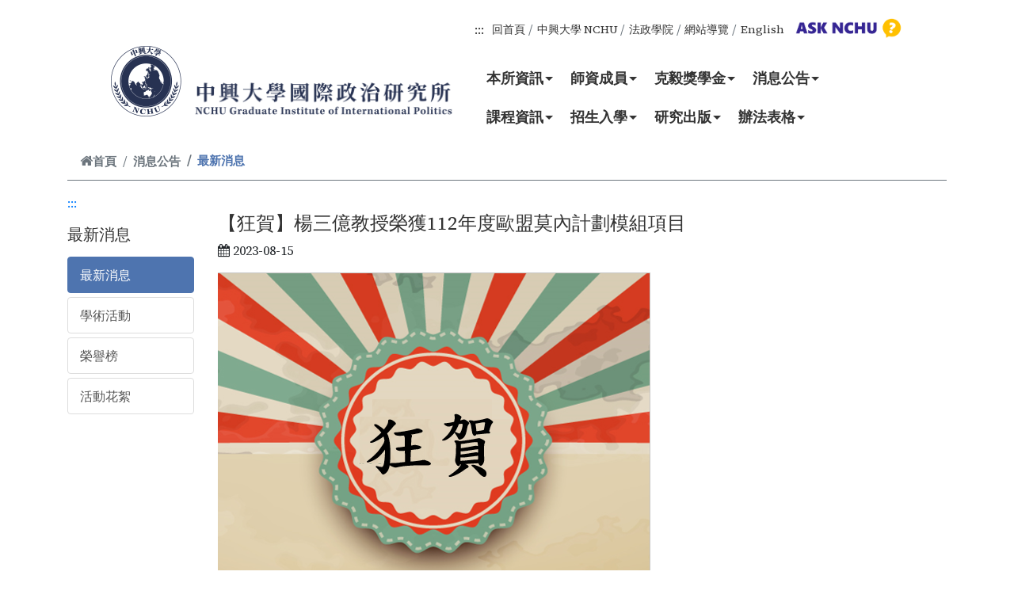

--- FILE ---
content_type: text/html; charset=utf-8
request_url: https://gioip.nchu.edu.tw/Front/template/News.aspx?id=1zIHtihbLDw=&Sn=590
body_size: 44039
content:


<!DOCTYPE html>

<html xmlns="http://www.w3.org/1999/xhtml" xml:lang="en" lang="zh">
<head><meta http-equiv="Content-Type" content="text/html; charset=utf-8" /><meta http-equiv="X-UA-Compatible" content="IE=edge" /><meta name="viewport" content="width=device-width, initial-scale=1" /><meta name="description" content="國際政治研究所" /><meta name="author" /><link href="/Content/bootstrap-4.6.0/bootstrap-4.3.1/bootstrap.min.css" rel="stylesheet" /><link href="/Content/Front.css" rel="stylesheet" /><link href="/Content/style_photo_list.css" rel="stylesheet" /><link href="/Content/visitor/visitor.css" rel="stylesheet" /><link href="https://maxcdn.bootstrapcdn.com/font-awesome/4.7.0/css/font-awesome.min.css" rel="stylesheet" /><link rel="icon" type="image/x-icon" href="/favicon.ico" />


    <!-- ==================== head 區 以下開始 ======================== -->
    <meta http-equiv="Content-Type" content="text/html; charset=UTF-8" /><meta charset="UTF-8" /><meta http-equiv="X-UA-Compatible" content="IE=edge" /><meta name="viewport" content="width=device-width, initial-scale=1.0, maximum-scale=1.0, minimum-scale=1.0, user-scalable=no" /><meta name="description" /><meta name="author" />

    <!-- //====== 標準需求(內頁/後台/登入...相關) START ======// -->

    <!-- Bootstrap -->

    
    <script src="/Content/jquery-3.7.1/jquery-3.7.1.min.js"></script>

    
    
    <script type="text/javascript" src="/Content/bootstrap-4.6.0/js/bootstrap.min.js"></script>
    <link rel="stylesheet" type="text/css" href="/Content/bootstrap-4.6.0/css/bootstrap.min.css" />
    
    <script src="/Content/bootstrap-4.6.0/popper/popper-1.14.6.min.js"></script>

    <!-- Front desk for Front.css -->
    <link rel="stylesheet" type="text/css" href="/Content/Front.css" />

    <!-- SmartMenus core CSS (required) -->
    <!-- // 標準樣 // -->
    <link href="/Content/menu/custom-menu.css" rel="stylesheet" type="text/css" />
    <!-- // 制定樣1 // -->
    <!--<link href="/Content/menu/custom-menu-style1.css" rel="stylesheet" type="text/css" />-->

    <!-- Accesskey -->
    <link rel="stylesheet" type="text/css" href="/Content/accesskey/custom_sr-only.css" /><link rel="stylesheet" type="text/css" href="/Content/accesskey/custom_accesskey.css" />

    <!-- Login -->
    <link rel="stylesheet" type="text/css" href="/Content/login/login.css" />

    <!-- Visitor -->
    <link rel="stylesheet" type="text/css" href="/Content/visitor/visitor.css" />

    <!-- Gallery LightBox -->
    <link type="text/css" rel="stylesheet" href="/Content/ekko-lightbox/ekko-lightbox.css" />
    <script src="/Content/ekko-lightbox/ekko-lightbox.js"></script>



    <!-- Sitemap -->
    <link rel="stylesheet" href="/Content/Sitemap/Sitemap.css" /><link rel="icon" type="image/x-icon" href="/favicon.ico" /><title>
	國立中興大學_國際政治研究所 最新消息
</title>

    <!-- //====== 標準需求(內頁/後台/登入...相關) END ======// -->

    <!-- //====== JESS需求(前台..相關) START ======// -->
    <link rel="stylesheet" type="text/css" href="/css/style_class_kit.css" /><link rel="stylesheet" type="text/css" href="/css/style_background_color.css" />

    <!-- Font-awesome-Awesome -->
    <!--<link rel="stylesheet" href="https://cdnjs.cloudflare.com/ajax/libs/font-awesome/4.7.0/css/font-awesome.min.css" />-->
    <link rel="stylesheet" type="text/css" href="/css/font-awesome-4.7.0/font-awesome-4.7.0.min.css" />

    <!--最新消息 CSS START -->
    <link rel="stylesheet" type="text/css" href="/Content/news/custom-news.css" />

    <!--新相關連結 CSS START -->
    <link rel="stylesheet" type="text/css" href="/Content/imglinks/custom-imglinks.css" />

    <!--最新消息 CSS START -->
    <link rel="stylesheet" type="text/css" href="/Content/video/custom-video.css" />

    <!--新相簿輪播 CSS START -->
    <link rel="stylesheet" type="text/css" href="/Content/owlcarousel_2/custom_owlcarousel_style.css" /><link rel="stylesheet" type="text/css" href="/Content/owlcarousel_2/owl.carousel_v2.3.4.min.css" />
    <script src="/Content/owlcarousel_2/owl.carousel_v2.3.4.js"></script>
    <!--新相簿輪播 CSS END -->

    <!-- //====== JESS需求(前台..相關) END ======// -->
    <!-- ==================== head 區 以上為止 ======================== -->


    <script type="text/javascript">
        $(function () {
            var LogoutTimer = 480;
            setTimeout("AutoLogout()", LogoutTimer * 1000 * 60);

        });

        $(document).on('click', '[data-toggle="lightbox"]', function (event) {
            event.preventDefault();
            $(this).ekkoLightbox();
        });
    </script>
<meta name="keywords" content="網站,測試用,WebSite,For Test" /></head>

<body>

    <!--// 瀏覽器不支援 JavaScript START //-->
    <noscript>
        <div style="color: red;">您的瀏覽器不支援 JavaScript喔，請開啟 Javascript 功能。</div>
    </noscript>
    <!--// 瀏覽器不支援 JavaScript END //-->

    <!--// 跳到主要內容 START //-->
    <a href="#content" id="gotocenter" title="跳到主要內容" tabindex="1" class="sr-only sr-only-focusable">跳到主要內容</a>
    <!--// 跳到主要內容 END //-->

    <form name="form1" method="post" action="./News.aspx?id=1zIHtihbLDw%3d&amp;Sn=590" id="form1">
<div>
<input type="hidden" name="__VIEWSTATE" id="__VIEWSTATE" value="/wEPDwUKMTk5ODI2MTI3NQ9kFgJmD2QWAmYPZBYEZg9kFgICAw8WAh4HY29udGVudAUV5ZyL6Zqb5pS/[base64]/[base64]/U249NTgiIHRhYmluZGV4PSIxIj7nsKHku4s8L2E+PC9saT48bGk+PGEgaHJlZj0iL0Zyb250UG9pbnRPZkVudHJ5LmFzcHg/U249NTkiIHRhYmluZGV4PSIxIj7lhYvmr4XorJvluqc8L2E+PC9saT48bGk+PGEgaHJlZj0iL0Zyb250UG9pbnRPZkVudHJ5LmFzcHg/[base64]/U249MjMiIHRhYmluZGV4PSIxIj7mnIDmlrDmtojmga88L2E+PC9saT48bGk+PGEgaHJlZj0iL0Zyb250UG9pbnRPZkVudHJ5LmFzcHg/U249MjQiIHRhYmluZGV4PSIxIj7lrbjooZPmtLvli5U8L2E+PC9saT48bGk+PGEgaHJlZj0iL0Zyb250UG9pbnRPZkVudHJ5LmFzcHg/U249MjUiIHRhYmluZGV4PSIxIj7mpq7orb3mppw8L2E+PC9saT48bGk+PGEgaHJlZj0iL0Zyb250UG9pbnRPZkVudHJ5LmFzcHg/[base64]/[base64]/[base64]/[base64]/[base64]/[base64]/[base64]/[base64]/[base64]/[base64]/miYDpoLvpgZM8L2E+PC9kaXY+DQoJPC9kaXY+DQoJPC9kaXY+DQoJPC9saT4NCjwvdWw+DQoNCjxkaXYgY2xhc3M9InNjaG9vbF9uYW1lIj48aW1nIGFsdD0i5Lit6IiI5aSn5a245ZyL6Zqb5pS/[base64]/bG9naW49aW4iIHRhYmluZGV4PSIxIiB0aXRsZT0i55m75YWlIj7nmbvlhaU8L2E+ZAIEDw8WBB8BBSjlnIvnq4vkuK3oiIjlpKflrbhf5ZyL6Zqb5pS/[base64]/Sznw==" />
</div>

<div>

	<input type="hidden" name="__VIEWSTATEGENERATOR" id="__VIEWSTATEGENERATOR" value="AD779336" />
</div>
        <!-- 系統<form>到</form> 留著，底下<div class="container">到</div>隱藏 -->

        <!-- ==================== 由此貼上製作的 header區+Footer區 以下 ==================== -->

        <section id="site-header" class="header_section">
            <!--  fixed-top -->

            <header class="header_Box pt-3 mb-3">

                <div class="navsBox">
                    <div class="container-custom">

                        <ul class="nav custom_nav justify-content-end">
                            <a accesskey="U" href="#U" class="accesskey_header U" title="上方主選單連結區(U)" tabindex="1">:::</a>
                            
                            <li class="nav-item">
                                <a class="nav-link active" href="/Main.aspx" tabindex="1">回首頁</a>
                            </li>
                            <li class="nav-item">
                                <a class="nav-link active" href="https://www.nchu.edu.tw/index1.php" target="_blank" tabindex="1">中興大學 NCHU</a>
                            </li>
                            <li class="nav-item">
                                <a class="nav-link active" href="http://clp.nchu.edu.tw/" target="_blank" tabindex="1">法政學院</a>
                            </li>
                            
                            <li class="nav-item">
                                <a class="nav-link active" href="/Sitemap.aspx">網站導覽<span class="line-span-2"></span></a>
                            </li>
                            
                            <li class="nav-item">
                                <a class="nav-link active" href="/main.aspx?lang=en" title="English" tabindex="1">English<span class="line-span-2"></span></a>
                            </li>

                            <div style="width: 150px;">
                                <a target="_blank" href="https://oias.nchu.edu.tw/asknchu-ch/" title="雙語行政資訊平台(另開視窗)" tabindex="1">
                                    <img class="w-100" src="/images/logo/oias_asknchu_2-1.png" alt="雙語行政資訊平台 (ASK NCHU)" /></a>
                            </div>
                            

                            <!-- <div class="col-lg-4 col-12 search-box form-inline justify-content-end my-lg-0 my-sm-1 pr-lg-0 pr-sm-2">
                                <input class="form-control mr-sm-2" type="search" placeholder="Search" aria-label="Search" tabindex="1" id="input_Search" />
                                <button class="btn btn-custom-0 btn-rounded my-2 my-sm-0" type="submit" tabindex="1" id="SiteSearch">Search</button>
                            </div> -->

                            <script>

                                $('#SiteSearch').click(function () {
                                    if ($('#input_Search').val() != "") {
                                        window.open("https://www.google.com.tw/search?hl=zh-TW&as_sitesearch=https%3A%2F%2Fgioip.nchu.edu.tw%2F&q=" + $('#input_Search').val());
                                    }
                                    return false;
                                });

                            </script>

                        </ul>
                    </div>
                </div>

            </header>

        </section>

        <section class="menu_section">
            <!--  fixed-top -->

            <div class="customMENU_Box">

                <div class="menuBox">
                    <div class="container-custom">

                        <div class="navbar navbar-expand-lg navbar-dark pt-0 pl-0 pr-0 pb-1 ">

                            <h1 class="logo">
                                <!--<a class="navbar-brand" href="#">LOGO name</a>-->
                                <a class="navbar-brand" href="/Main.aspx">
                                    <img class="mt-45 pc-show" src="/images/logo/logo_95x93.png" alt="國立中興大學_國際政治研究所" />
                                    <img class="pc-show" src="/images/logo/logo_350x93.png" alt="國立中興大學_國際政治研究所" />
                                    <img class="mb-show" src="/images/logo/logo_448x93.png" alt="國立中興大學_國際政治研究所" /></a>
                            </h1>

                            <!-- toggler button 漢堡 -->
                            <button class="navbar-toggler navbar-toggler-right collapsed" type="button" data-toggle="collapse" data-target="#navbarSupportedContent" aria-controls="navbarSupportedContent" aria-expanded="false" aria-label="Toggle navigation">
                                <span class="close">X</span>
                                <span class="navbar-toggler-icon"></span>
                            </button>
                            <!-- toggler button 漢堡 -->

                            <div class="collapse navbar-collapse" id="navbarSupportedContent">

                                <div class="d-flex flex-column flex-lg-row align-items-center mr-auto">

                                    <nav id="main-nav" class="w-100">
                                        <ul id="main-menu" class="sm sm-clean w-100">
                                            <li id="1"><div class="h_2menu"><a href="/Front/Aboutus/HistoryIntroduction/Page.aspx?id=Tcnx67x3qlU=" tabindex="1">本所資訊</a></div><ul><li><a href="/FrontPointOfEntry.aspx?Sn=31" tabindex="1">沿革發展</a></li><li><a href="/FrontPointOfEntry.aspx?Sn=32" tabindex="1">教育目標</a></li><li><a href="/FrontPointOfEntry.aspx?Sn=33" tabindex="1">核心能力</a></li><li><a href="/FrontPointOfEntry.aspx?Sn=34" tabindex="1">畢業願景</a></li><li><a href="/FrontPointOfEntry.aspx?Sn=35" tabindex="1">交通指引</a></li><li><a href="/FrontPointOfEntry.aspx?Sn=53" tabindex="1">聯絡我們</a></li></ul></li><li id="2"><div class="h_2menu"><a href="/Front/Faculty/Full-Time/Members.aspx?id=IXkBZ6GdMlI=" tabindex="1">師資成員</a></div><ul><li><a href="/FrontPointOfEntry.aspx?Sn=26" tabindex="1">專任師資</a></li><li><a href="/FrontPointOfEntry.aspx?Sn=27" tabindex="1">合聘師資</a></li><li><a href="/FrontPointOfEntry.aspx?Sn=28" tabindex="1">退休教師</a></li><li><a href="/FrontPointOfEntry.aspx?Sn=29" tabindex="1">客座教授</a></li><li><a href="/FrontPointOfEntry.aspx?Sn=30" tabindex="1">行政人員</a></li></ul></li><li id="3"><div class="h_2menu"><a href="/FrontPointOfEntry.aspx?Sn=57" tabindex="1">克毅獎學金</a></div><ul><li><a href="/FrontPointOfEntry.aspx?Sn=58" tabindex="1">簡介</a></li><li><a href="/FrontPointOfEntry.aspx?Sn=59" tabindex="1">克毅講座</a></li><li><a href="/FrontPointOfEntry.aspx?Sn=60" tabindex="1">歷屆得主</a></li></ul></li><li id="4"><div class="h_2menu"><a href="/FrontPointOfEntry.aspx?Sn=3" tabindex="1">消息公告</a></div><ul><li><a href="/FrontPointOfEntry.aspx?Sn=23" tabindex="1">最新消息</a></li><li><a href="/FrontPointOfEntry.aspx?Sn=24" tabindex="1">學術活動</a></li><li><a href="/FrontPointOfEntry.aspx?Sn=25" tabindex="1">榮譽榜</a></li><li><a href="/FrontPointOfEntry.aspx?Sn=40" tabindex="1">活動花絮</a></li></ul></li><li id="5"><div class="h_2menu"><a href="/Front/Programs/CurriculumMapping/Curriculummaster/Archive.aspx?id=xHp6MaDAHCc=" tabindex="1">課程資訊</a></div><ul><li><a href="/Front/Programs/CurriculumMapping/Curriculummaster/Archive.aspx?id=xHp6MaDAHCc=" rel ="noopener noreferrer" tabindex="1">課程規劃</a><ul><li><a href="/FrontPointOfEntry.aspx?Sn=19" tabindex="1">碩士</a><li><a href="/FrontPointOfEntry.aspx?Sn=20" tabindex="1">博士</a><li><a href="/FrontPointOfEntry.aspx?Sn=21" tabindex="1">專班</a><li><a href="https://www.oaa.nchu.edu.tw/zh-tw/rule/download-list.0.0.%e5%9c%8b%e7%ab%8b%e4%b8%ad%e8%88%88%e5%a4%a7%e5%ad%b8%e8%b7%a8%e9%a0%98%e5%9f%9f%e5%ad%b8%e5%88%86%e5%ad%b8%e7%a8%8b%e5%af%a6%e6%96%bd%e8%a6%81%e9%bb%9e/" target="_blank" rel ="noopener noreferrer" tabindex="1">實施要點連結</a></ul></li><li><a href="/Front/Programs/GraduationQualification/GraduationMaster/Archive.aspx?id=vcyTtXxq8Sg=" rel ="noopener noreferrer" tabindex="1">畢業資格</a><ul><li><a href="/FrontPointOfEntry.aspx?Sn=16" tabindex="1">碩士</a><li><a href="/FrontPointOfEntry.aspx?Sn=17" tabindex="1">博士</a><li><a href="/FrontPointOfEntry.aspx?Sn=18" tabindex="1">專班</a></ul></li></ul></li><li id="6"><div class="h_2menu"><a href="/Front/Admissions/Examination/News.aspx?id=tKxmYBdZRyw=" tabindex="1">招生入學</a></div><ul><li><a href="/FrontPointOfEntry.aspx?Sn=37" tabindex="1">碩博考試</a></li><li><a href="/FrontPointOfEntry.aspx?Sn=45" tabindex="1">碩博推甄</a></li><li><a href="/FrontPointOfEntry.aspx?Sn=46" tabindex="1">專班入學</a></li><li><a href="/FrontPointOfEntry.aspx?Sn=47" tabindex="1">隨班附讀</a></li><li><a href="/FrontPointOfEntry.aspx?Sn=48" tabindex="1">外籍生招生</a></li><li><a href="/FrontPointOfEntry.aspx?Sn=49" tabindex="1">心得分享</a></li><li><a href="/Front/Admissions/Pastarchaeologicalquestions/PastarchaeologicalquestionsPhD/Archive.aspx?id=%2BuRB2htDw2A=" rel ="noopener noreferrer" tabindex="1">歷屆考古題</a><ul><li><a href="/FrontPointOfEntry.aspx?Sn=55" tabindex="1">博士班</a><li><a href="/FrontPointOfEntry.aspx?Sn=56" tabindex="1">碩士班</a></ul></li></ul></li><li id="7"><div class="h_2menu"><a href="/Front/Publication/Book/News.aspx?id=UgNTvPv8xjA=" tabindex="1">研究出版</a></div><ul><li><a href="/FrontPointOfEntry.aspx?Sn=44" tabindex="1">專書</a></li><li><a href="/FrontPointOfEntry.aspx?Sn=42" tabindex="1">全球政治評論</a></li><li><a href="/FrontPointOfEntry.aspx?Sn=43" tabindex="1">歐亞研究</a></li></ul></li><li id="8"><div class="h_2menu"><a href="/Front/RegulationsForm/Regulations/TeacherRegulations/Archive.aspx?id=Mg19MK%2FlJN4=" tabindex="1">辦法表格</a></div><ul><li><a href="/Front/RegulationsForm/Regulations/TeacherRegulations/Archive.aspx?id=Mg19MK%2FlJN4=" rel ="noopener noreferrer" tabindex="1">法規章則</a><ul><li><a href="/FrontPointOfEntry.aspx?Sn=12" tabindex="1">教師</a><li><a href="/FrontPointOfEntry.aspx?Sn=13" tabindex="1">學生</a></ul></li><li><a href="/Front/RegulationsForm/TableDownload/TablePublic/Archive.aspx?id=uiHdRYIUPjE=" rel ="noopener noreferrer" tabindex="1">表單下載</a><ul><li><a href="/FrontPointOfEntry.aspx?Sn=8" tabindex="1">公用</a><li><a href="/FrontPointOfEntry.aspx?Sn=9" tabindex="1">教師</a><li><a href="/FrontPointOfEntry.aspx?Sn=10" tabindex="1">碩士</a><li><a href="/FrontPointOfEntry.aspx?Sn=11" tabindex="1">博士</a></ul></li></ul></li>
                                            
                                        </ul>
                                    </nav>

                                </div>
                            </div>

                        </div>

                    </div>
                </div>

            </div>

        </section>

        <!-- <section><div class="d-block w-100" style="height: 2% !important; background-color: #aa210f;"></div></section> -->
        <!--// Nav-fixed-JS-->
        <!--
	<script type="text/javascript">
		$(window).on("scroll", function () {
			var scroll = $(window).scrollTop();
		
			if (scroll >= 80) {
			$("#site-header").addClass("nav-fixed");
			} else {
			$("#site-header").removeClass("nav-fixed");
			}
		});
	</script>
	-->
        <!--// Nav-fixed-JS-->

        <!-- ===================================================== -->
        <!-- // 五層下拉式選單 id="main-menu" class="sm sm-clean" // -->
        <!-- ===================================================== -->
        <!-- SmartMenus jQuery plugin -->
        <script type="text/javascript" src="/Content/menu/jquery.smartmenus.js"></script>

        <!-- SmartMenus jQuery Keyboard Addon -->
        <script type="text/javascript" src="/Content/menu/jquery.smartmenus.keyboard.js"></script>

        <!-- SmartMenus jQuery init -->
        <script type="text/javascript">
            $(function () {
                $('#main-menu').smartmenus({
                    mainMenuSubOffsetX: -1,
                    mainMenuSubOffsetY: 4,
                    subMenusSubOffsetX: 6,
                    subMenusSubOffsetY: -6
                });
                $('#main-menu').smartmenus('keyboardSetHotkey', 123, 'shiftKey');
            });
        </script>
        <!-- ===================================================== -->
        <!-- // 五層下拉式選單 id="main-menu" class="sm sm-clean" // -->
        <!-- ===================================================== -->



        <main id="fullpage" class="fullpage-wrapper">


            

	<div class="container">
	
		<div class="row">
			<div class="col-sm-12 p-0">
				<div id="ContentPlaceContent_ContentSubHeader" class="col-md-12">
	
					<div class="col-12 w-100 p-0">
						<nav class="custom_breadcrumb" aria-label="breadcrumb">
							<ol class="breadcrumb">
								<li class="breadcrumb-item">
									<a id="ContentPlaceContent_link_home" title="首頁" href="/"><i class="fa fa-home"></i>首頁</a>
								</li>
								<li class="breadcrumb-item"><a href="/FrontPointOfEntry.aspx?Sn=3" title="消息公告" >消息公告</a></li><li class="breadcrumb-item active">最新消息</li>
							</ol>
						</nav>
					</div>	
				
</div>	
			</div>
		</div>
		
		<div class="row mb-3">
			<div class="col-lg-2 col-md-12 col-sm-12 col-12 p-0">
			
				<div id="ContentPlaceContent_ContentSubMenu" class="col-sm-12 col-12 page-leftmenu">
	
					<a accesskey="L" href="#" class="accesskey L" title="左方選單區(L)">:::</a><p class="lead"><h4>最新消息</h4></p><ul class="list-group"><li><a  class="list-group-item active" href="/FrontPointOfEntry.aspx?Sn=23" class="list-group-item" title="最新消息">最新消息</a></li><li><a  href="/FrontPointOfEntry.aspx?Sn=24" class="list-group-item" title="學術活動">學術活動</a></li><li><a  href="/FrontPointOfEntry.aspx?Sn=25" class="list-group-item" title="榮譽榜">榮譽榜</a></li><li><a  href="/FrontPointOfEntry.aspx?Sn=40" class="list-group-item" title="活動花絮">活動花絮</a></li></ul>
				
</div>
			
			</div>
			<div class="col-lg-10 col-md-12 col-sm-12 col-12 p-0">
			
				<div id="ContentPlaceContent_ContentThirdMenu" class="col-sm-12 col-12 page-righttopmenu">
	
					<ul class="third-list-group"></ul>
				
</div>
		
				<div id="ContentPlaceContent_ContentConentA" class="col-sm-12 col-12">
	
					
    <div class="page-header mb-3"><h3>【狂賀】楊三億教授榮獲112年度歐盟莫內計劃模組項目</h3><i class="fa fa-calendar"></i> 2023-08-15</div><p><img alt="" src="/File/Userfiles/0000000033/images/%e6%a5%8a.png" /></p>
<hr><ul class="list-group"><li></li></ul><div class="row mt-3"><div class="col-sm-6 col-4"></div><div class="col-sm-3 col-4 text-right"></div><div class="col-sm-3 col-4 text-right"><input type="submit" name="ctl00$ctl00$ContentPlaceContent$ContentPlaceConentA$wuc1$btn_goback" value="回上一頁" onclick="history.back(); return false;" id="ContentPlaceContent_ContentPlaceConentA_wuc1_btn_goback" class="btn btn-primary btn-custom-color" title="回上一頁" /></div></div>

				
</div>
		
				
			
			</div>
		</div>
		
	</div>




            <!-- Main Footer -->
            <footer class="footer_section">
                <span id="lbl_footer"><section class="footer-black pb-2">
<div class="footer_bg">&nbsp;</div>

<div class="container"><!--widgets-box-->
<div class="widgets-box">
<div class="row">
<div class="col-xl-4 col-lg-4 col-md-4 col-sm-12">
<div class="row"><!--Footer Column-->
<div class="col-sm-12">
<div class="footer-widget about-widget">
<div class="f-title mb-3">聯絡方式</div>

<div class="widget-content">
<ul class="list">
	<li>電話 ： +886-4-22840310 分機 ： 960</li>
	<li>E-MAIL ： <a href="mailto:gioip@nchu.edu.tw">gioip@nchu.edu.tw</a></li>
	<li>校址 ： 402台中市南區興大路145號 社管大樓9樓</li>
	<li class="mt-3"><a href="#" target="_blank">智慧財產權公告</a>
	<div style="margin:0 10px;">│</div>
	<a href="#" target="_blank">隱私聲明</a>

	<div style="margin:0 10px;">│</div>
	<a href="#" target="_blank">資訊安全</a></li>
</ul>
</div>
</div>
</div>
</div>
</div>

<div class="col-xl-4 col-lg-4 col-md-4 col-sm-12">
<div class="f-title">地圖資訊</div>
<iframe allowfullscreen="" frameborder="0" height="200" src="https://www.google.com/maps/embed?pb=!1m18!1m12!1m3!1d3641.372017296814!2d120.67166271536729!3d24.123570080334037!2m3!1f0!2f0!3f0!3m2!1i1024!2i768!4f13.1!3m3!1m2!1s0x34693d02fbdf00cf%3A0xca558b13873d5a59!2zNDAy5Y-w5Lit5biC5Y2X5Y2A6IiI5aSn6LevMTQ16Jmf!5e0!3m2!1szh-TW!2stw!4v1550219216825" style="border:0" width="100%"></iframe></div>

<div class="col-xl-4 col-lg-4 col-md-4 col-sm-12 mt-5">
<div class="footer-widget info-widget">
<ul class="link_box col-sm-12 p-0">
	<li class="fb_1">
	<div class="box">
	<div class="img-box"><a href="https://www.facebook.com/NCHUIP/" target="_blank" title="在新視窗開啟"><img alt="image" src="/images/footer/icon-facebook_48x48.svg" /> </a></div>

	<div class="detail-box">
	<div class="tth4"><a href="https://www.facebook.com/NCHUIP/" target="_blank" title="在新視窗開啟">國政所</a></div>
	</div>
	</div>
	</li>
	<li class="fb_1">
	<div class="box">
	<div class="img-box"><a href="https://www.facebook.com/NCHUIP/" target="_blank" title="在新視窗開啟"><img alt="image" src="/images/footer/icon-facebook_48x48.svg" /> </a></div>

	<div class="detail-box">
	<div class="tth4"><a href="https://www.facebook.com/NCHUIP/" target="_blank" title="在新視窗開啟">專班</a></div>
	</div>
	</div>
	</li>
	<li class="fb_1">
	<div class="box">
	<div class="img-box"><a href="https://www.facebook.com/NCHUIP/" target="_blank" title="在新視窗開啟"><img alt="image" src="/images/footer/icon-youtube_48x48.svg" /> </a></div>

	<div class="detail-box">
	<div class="tth4"><a href="https://www.facebook.com/NCHUIP/" target="_blank" title="在新視窗開啟">國政所頻道</a></div>
	</div>
	</div>
	</li>
</ul>

<div class="school_name"><img alt="中興大學國際政治研究所" src="/images/footer/school_name.png" /></div>
</div>
</div>
</div>
</div>
<!--widgets-box--></div>
</section>
</span>
                

                <!-- footer section -->
                <section class="container-fluid visitor_section">
                    <div class="container">
                        <div class="row">
                            <div class="col-md-4 col-sm-4 col-6 p-0">
                                <div class="info_contact">
                                    <div class="dbox">
                                        <p>
                                            
				瀏覽人數 : 
				0000009980
                                        </p>
                                        
                                    </div>
                                </div>
                            </div>

                            <div class="col-md-4 col-sm-4 col-6 p-0">
                                <div class="info_contact">
                                    <div class="dbox">
                                        <p>
                                            
				瀏覽總數 : 
				0000803185
                                        </p>
                                        
                                    </div>
                                </div>
                            </div>

                            <div class="col-md-4 col-sm-4 col-6 p-0">
                                <div class="info_contact">
                                    <div class="dbox">
                                        <p>
                                            
				更新日期 : 
				2026/01/07
                                        </p>
                                        
                                    </div>
                                </div>
                            </div>

                        </div>
                    </div>
                </section>
                <!-- footer section -->

                <!-- footer section -->
                <section class="container-fluid copyright_section">
                    <div class="container">
                        <div class="row">
                            <div class="col-md-12 p-0">
                                <div class="dbox">
                                    <p>本網站著作權屬 國立中興大學國際政治研究所 - 版權所有, All Right Reserve. 請詳見 智慧財產權公告 。</p>
                                </div>
                            </div>
                            <div class="col-md-10 p-0">
                                <div class="dbox">
                                    <p>建議最佳瀏覽 Microsoft IE 10 以上 / Google Chrome / Mozilla Firefox 或相容 W3C 網頁標準之瀏覽器</p>
                                </div>
                            </div>
                            <div class="col-lg-2 col-md-12 p-0 mt-md-0 mt-2">
                                <div class="dbox-tb">
                                    <p class="text-left">
                                        <a class="" href="/CheckLogin.aspx?login=in" tabindex="1" title="登入">登入</a>

                                        
                                    </p>
                                </div>
                            </div>
                            <!--
						<div class="col-md-12 p-0">
							<div class="dbox-tb"><p>Copyright &copy; 2020. Company name All rights reserved.</p></div>
						</div>
						-->
                        </div>
                    </div>
                </section>
                <!-- footer section -->

            </footer>
            <!-- End Main Footer -->

        </main>

        <!-- Back to top button -->
        <div><a id="gotop_btn"></a></div>

        <script language="javascript">

            var btn = $('#gotop_btn');
            $(window).scroll(function () {
                if ($(window).scrollTop() > 300) {
                    btn.addClass('show');
                } else {
                    btn.removeClass('show');
                }
            });

            btn.on('click', function (e) {
                e.preventDefault();
                $('html, body').animate({ scrollTop: 0 }, '800');
            });

        </script>
        <!-- Back to top button -->

        <!-- ==================== 製作的 header區+Footer區 以上為止 ==================== -->

        <!-- <div class="container">到</div>隱藏 -->
        <!--	        
        <div class="container">
            <nav class="navbar navbar-default" role="navigation">
                <div id="DivLogo">
                    <div class="navbar-header">
                        
                        <a id="link_logo" class="navbar-brand" href="/">國立中興大學_國際政治研究所</a>
                    </div>
                </div>
                <div id="DivNav">            
                    <ul class="nav navbar-nav navbar-right">                     
                        <li><a id="lbl_Nick" href=""> Hello!!</a></li>
                        <li><a id="link_Back">後台</a></li>
                        <li><a id="link_Login" href="/CheckLogin.aspx?login=in">登入</a></li>
                        <li><a id="link_Logout" href="/CheckLogin.aspx?login=out">登出</a></li>                                           
                                
                        <li><a id="link_Sitemap" href="/Sitemap.aspx">網站導覽</a></li>            
                        <li class="dropdown">
                            <a id="link_Language" href="#" class="dropdown-toggle" data-toggle="dropdown" role="button" aria-expanded="false">語言<span class="caret"></span></a>                      
                            <ul id="ul_lang" class="dropdown-menu" role="menu"><li><a id="zh-tw" href="/Main.aspx?lang=zh-tw">繁體中文</a></li><li><a id="en" href="/Main.aspx?lang=en">English</a></li></ul>
                        </li>                            
                    </ul>                
                </div>
            </nav>

            
    <link href="/Content/menu.css" rel="stylesheet" />
    <script type="text/javascript">
        (function ($) {
            $(document).ready(function () {
                $('ul.dropdown-menu [data-toggle=dropdown]').on('click', function (event) {
                    event.preventDefault();
                    event.stopPropagation();
                    $(this).parent().siblings().removeClass('open');
                    $(this).parent().toggleClass('open');
                });
            });
        })(jQuery);
    </script>

       
            
            


            
            

             

        </div>

        <div id="DivFooter" class="container">
            <nav id="navbar-footer" class="navbar navbar-default" role="navigation">
                <p class="float-right"><a href="#">Back to top</a></p>
                
                <span id="lbl_google_analysis" style="display: none;"></span>
            </nav>
        </div>
		 
	<!-- <div class="container">到</div>隱藏 -->



        <!-- =========== **** 瀏覽人數 START **** =========== -->
        <!--<section class="visitor-bg">
		<div class="container" style="padding: 0;">
			<div class="col-md-12">
				<div class="visitor-left">
					<div class="col-md-2 col-sm-4 col-xs-6 visitor_text">
					</div>
				</div>
			</div>
		</div>
	</section>-->
        <!-- =========== **** 瀏覽人數 END **** =========== --->

    </form>
    <!-- 系統<form>到</form> 留著，<div class="container">到</div>隱藏 -->


</body>
</html>


--- FILE ---
content_type: text/css
request_url: https://gioip.nchu.edu.tw/Content/style_photo_list.css
body_size: 681
content:
@charset "utf-8";
/* CSS Document */

.margin_0 {
    margin-top: 0;
}

.mb-5, .my-5 {
    /*margin-bottom: 3rem !important;*/
    margin-bottom: 2rem !important;
}

.photo_box {
    margin-bottom: 1.8rem !important;
    text-align: center;
	border: 1px solid #ddd;
}

.photo_box img {
	max-width: 100%;
    vertical-align: middle;
	padding: 0.5rem;
	border: 1px solid #eee;
    /*border-style: none;*/
}

.photo_box img:hover {	
	border: 1px solid #000;
    /*border-style: none;*/
}

.img-fluid {
    max-width: 100%;
    height: auto;
}

/*.resize {
	width : auto;
	width : 200px;
}*/

.resize {
	height : auto;
	height : 176px;
}

@media (max-width:992px) {
	.resize {
		height : 146px !important;
		/*height : 226px !important;*/
	}
}
@media (max-width:768px) {
	.resize {
		height : 226px !important;
	}
}
@media (max-width:480px) {
	.resize {
		height : 306px !important;
	}
}
@media (max-width:320px) {
	.resize {
		height : auto !important;
	}
}

--- FILE ---
content_type: text/css
request_url: https://gioip.nchu.edu.tw/Content/visitor/visitor.css
body_size: 854
content:
@charset "utf-8";
/* CSS Document */

/*-------------------------------------*/
/*----- visitor_section ---------------*/
.visitor_section {
	/*display: -webkit-box;*/
	/*display: -ms-flexbox;*/
	display: flex;
	-webkit-box-pack: start;			/* baseline / center / end / inherit / initial / revert / start / stretch / unset */
	-ms-flex-pack: start;
	justify-content: flex-start;		/* flex-start / flex-end / center / space-between / space-around / space-evenly */
	position: relative;
	background-color: #3e70b6;
}

.visitor_section .info_contact > div.dbox {
	display: block;
	margin: 10px 0 0 0;
}

.visitor_section .info_contact > div p {
	font-size: 93.75%;
	color: #FFFFFF;
	margin: 0 auto;
	text-align: left;
	padding: 0 15px; /*0 25px*/
}

@media (max-width: 1200px) {
	.visitor_section .info_contact > div p {
		padding: 0 15px;
	}
}

@media (max-width: 992px) {
	.visitor_section .info_contact > div p {
		padding: 0 15px;
	}
}

@media (max-width: 768px) {
	.visitor_section .info_contact > div p {
		padding: 0 1px;
	}
}

.visitor_section .info_contact > div a {
	color: #FFFFFF;
}
/*----- visitor_section ---------------*/
/*-------------------------------------*/

--- FILE ---
content_type: text/css
request_url: https://gioip.nchu.edu.tw/Content/menu/custom-menu.css
body_size: 18673
content:
@charset "utf-8";
/* CSS Document */
/* 16px = 1em */

/* ========================================= */
/* ==  SM-CORE-CSS MENU BAR ================ */
/* ========================================= */
.sm {
	box-sizing: border-box;
	position: relative;
	z-index: 9999;
	-webkit-tap-highlight-color: rgba(0,0,0,0);
}

.sm,
.sm ul,
.sm li {
	display: block;
	list-style: none;
	margin: 0;
	padding: 0;
	line-height: normal;
	direction: ltr;
	text-align: left;
}

.sm-rtl,
.sm-rtl ul,
.sm-rtl li {
	direction: rtl;
	text-align: right;
}

.sm > li > h1,
.sm > li > h2,
.sm > li > h3,
.sm > li > h4,
.sm > li > h5,
.sm > li > h6 {
	margin: 0;
	padding: 0;
	font-size: inherit;
}

.sm ul {
	display: none;
}

.sm li,
.sm a {
	position: relative;
}

.sm a {
	display: block;
}

.sm a.disabled {
	cursor: default;
}

.sm::after {
	content: "";
	display: block;
	height: 0;
	/*font: 0px/0 serif;*/
	font-size: 0;
	line-height: 0;
	font-family: serif;
	clear: both;
	overflow: hidden;
}

.sm *,
.sm *::before,
.sm *::after {
	box-sizing: inherit;
}
/* ========================================= */
/* ==  SM-CORE-CSS MENU BAR ================ */
/* ========================================= */

/* ========================================== */
/* ==  SM-CLEAN MENU BAR START ============== */
/* ========================================== */
.sm-clean {
	/*background: #eeeeee;*/
	/*border-radius: 5px;*/
  
	/* JESS 新增 20210910 */
	background: transparent;
	border-radius: 0px;
}

/* JESS 新增 20210910 */
@media (max-width: 768px) {
    .sm-clean {
        /*height: 310px;*/
        overflow: auto;
        scrollbar-width: thin; /* "auto" or "thin" */
        scrollbar-color: rgba(255, 255, 255, 0.3) rgba(0, 0, 0, 0.3);
    }
}
/* JESS 新增 20210910 */

.sm-clean a, 
.sm-clean a:hover, 
.sm-clean a:focus, 
.sm-clean a:active {
	padding: 15px 20px;
  /* make room for the toggle button (sub indicator) */
	padding-right: 58px;
	color: #333333;
	font-family: "open sans","微軟正黑體",sans-serif;
	font-size: 112.5%; /*1.125em*/ /*18px*/
	font-weight: bold;
	line-height: 17px;
	text-decoration: none;
}

.sm-clean a.current {
	color: #D23600;
}

.sm-clean a.disabled {
	color: #bbbbbb;
}

.sm-clean a .sub-arrow {
	position: absolute;
	top: 50%;
	margin-top: -17px;
	left: auto;
	right: 4px;
	width: 34px;
	height: 34px;
	overflow: hidden;
	/*font: bold 16px/34px monospace !important;*/	
	font-size: 100%; /*1em*/ /*16px*/
	line-height: 34px;
	font-weight: bold;

	text-align: center;
	text-shadow: none;
	/*background: rgba(255, 255, 255, 0.5);*/
	border-radius: 5px;
}

.sm-clean a .sub-arrow::before {
	content: '+';
}

.sm-clean a.highlighted .sub-arrow::before {
	content: '-';
}

.sm-clean > li:first-child > a, 
.sm-clean > li:first-child > :not(ul) a {
	/*border-radius: 5px 5px 0 0;*/
	/* JESS 新增 20210910 */
	border-radius: 0px;
	/* JESS 新增 20210910 */
}

.sm-clean > li:last-child > a, 
.sm-clean > li:last-child > *:not(ul) a, 
.sm-clean > li:last-child > ul, 
.sm-clean > li:last-child > ul > li:last-child > a, 
.sm-clean > li:last-child > ul > li:last-child > *:not(ul) a, 
.sm-clean > li:last-child > ul > li:last-child > ul, 
.sm-clean > li:last-child > ul > li:last-child > ul > li:last-child > a, 
.sm-clean > li:last-child > ul > li:last-child > ul > li:last-child > *:not(ul) a, 
.sm-clean > li:last-child > ul > li:last-child > ul > li:last-child > ul, 
.sm-clean > li:last-child > ul > li:last-child > ul > li:last-child > ul > li:last-child > a, 
.sm-clean > li:last-child > ul > li:last-child > ul > li:last-child > ul > li:last-child > *:not(ul) a, 
.sm-clean > li:last-child > ul > li:last-child > ul > li:last-child > ul > li:last-child > ul, 
.sm-clean > li:last-child > ul > li:last-child > ul > li:last-child > ul > li:last-child > ul > li:last-child > a, 
.sm-clean > li:last-child > ul > li:last-child > ul > li:last-child > ul > li:last-child > ul > li:last-child > *:not(ul) a, 
.sm-clean > li:last-child > ul > li:last-child > ul > li:last-child > ul > li:last-child > ul > li:last-child > ul {
	/*border-radius: 0 0 5px 5px;*/
	/* JESS 新增 20210910 */
	border-radius: 0px;
	/* JESS 新增 20210910 */
}

.sm-clean > li:last-child > a.highlighted, 
.sm-clean > li:last-child > *:not(ul) a.highlighted, 
.sm-clean > li:last-child > ul > li:last-child > a.highlighted, 
.sm-clean > li:last-child > ul > li:last-child > *:not(ul) a.highlighted, 
.sm-clean > li:last-child > ul > li:last-child > ul > li:last-child > a.highlighted, 
.sm-clean > li:last-child > ul > li:last-child > ul > li:last-child > *:not(ul) a.highlighted, 
.sm-clean > li:last-child > ul > li:last-child > ul > li:last-child > ul > li:last-child > a.highlighted, 
.sm-clean > li:last-child > ul > li:last-child > ul > li:last-child > ul > li:last-child > *:not(ul) a.highlighted, 
.sm-clean > li:last-child > ul > li:last-child > ul > li:last-child > ul > li:last-child > ul > li:last-child > a.highlighted, 
.sm-clean > li:last-child > ul > li:last-child > ul > li:last-child > ul > li:last-child > ul > li:last-child > *:not(ul) a.highlighted {
	border-radius: 0;
}

.sm-clean li {
	border-top: 1px solid rgba(0, 0, 0, 0.05);
}

.sm-clean > li:first-child {
	border-top: 0;
}

.sm-clean ul {
	background: rgba(162, 162, 162, 0.1);
}

.sm-clean ul a, 
.sm-clean ul a:hover, 
.sm-clean ul a:focus, 
.sm-clean ul a:active {
	font-size: 100%; /*1em*/ /*16px*/
	border-left: 8px solid transparent;
}

.sm-clean ul ul a,
.sm-clean ul ul a:hover,
.sm-clean ul ul a:focus,
.sm-clean ul ul a:active {
	border-left: 16px solid transparent;
}

.sm-clean ul ul ul a,
.sm-clean ul ul ul a:hover,
.sm-clean ul ul ul a:focus,
.sm-clean ul ul ul a:active {
	border-left: 24px solid transparent;
}

.sm-clean ul ul ul ul a,
.sm-clean ul ul ul ul a:hover,
.sm-clean ul ul ul ul a:focus,
.sm-clean ul ul ul ul a:active {
	border-left: 32px solid transparent;
}

.sm-clean ul ul ul ul ul a,
.sm-clean ul ul ul ul ul a:hover,
.sm-clean ul ul ul ul ul a:focus,
.sm-clean ul ul ul ul ul a:active {
	border-left: 40px solid transparent;
}

/*@media (min-width: 768px) {*/
@media (min-width: 992px) {
  /* Switch to desktop layout
  -----------------------------------------------
     These transform the menu tree from
     collapsible to desktop (navbar + dropdowns)
  -----------------------------------------------*/
  /* start... (it's not recommended editing these rules) */
  .sm-clean ul {
    position: absolute;
    width: 16em !important; /*12em*/
  }

  /* JESS 新增 20210910 */
  .sm-clean ul,
  .sm-clean ul ul,
  .sm-clean ul ul ul,
  .sm-clean ul ul ul ul,
  .sm-clean ul ul ul ul ul {
      width: 16em; /*12em*/
  }
  /* JESS 新增 20210910 */

  .sm-clean li {
    float: left;
  }

  .sm-clean.sm-rtl li {
    float: right;
  }

  .sm-clean ul li, 
  .sm-clean.sm-rtl ul li, 
  .sm-clean.sm-vertical li {
    float: none;
  }

  .sm-clean a {
    white-space: nowrap;
  }

  .sm-clean ul a, 
  .sm-clean.sm-vertical a {
    white-space: normal;
  }

  .sm-clean .sm-nowrap > li > a, 
  .sm-clean .sm-nowrap > li > :not(ul) a {
    white-space: nowrap;
  }

  /* ...end */
  
  .sm-clean {
    padding: 0 10px;
    background: #eeeeee;
    border-radius: 100px;

    /* JESS 新增 20210910 */
    background: transparent;
    border-radius: 0px;
    /* JESS 新增 20210910 */
  }
  
  .sm-clean a, 
  .sm-clean a:hover, 
  .sm-clean a:focus, 
  .sm-clean a:active, 
  .sm-clean a.highlighted {
    padding: 15px 15px;    /* 12 12 /15px 15px /重要 MENU 第一層 LI 邊寬*/
    color: #FFFFFF;
    border-radius: 0 !important;
  }
  
  /* JESS 新增 20210910 */
  .sm-clean a:hover, 
  .sm-clean a:focus, 
  .sm-clean a:active, 
  .sm-clean a.highlighted {
    color: #3e75bf;
  }
  /* JESS 新增 20210910 */

  /* ----------------------------------------------*/
  /* === JESS 取消 放到下面 =20210423 ============== */
  /* ----------------------------------------------*/
  /*
  .sm-clean a:hover, 
  .sm-clean a:focus, 
  .sm-clean a:active, 
  .sm-clean a.highlighted {
    color: #D23600;
  }
  
  .sm-clean a.current {
    color: #D23600;
  }
  */
  /* ----------------------------------------------*/
  /* ----------------------------------------------*/

  .sm-clean a.disabled {
	color: #bbbbbb;
  }
  
  .sm-clean a.has-submenu {
    padding-left: 10px; /* 改變上面設定值 311行.sm-clean a // 24px*/
    padding-right: 24px; /* 改變上面設定值 311行.sm-clean a // 24px*/
  }
  
  .sm-clean a .sub-arrow {
    top: 50%;
    margin-top: -2px;
    right: 12px;
    width: 0;
    height: 0;
    border-width: 4px;
    border-style: solid dashed dashed dashed;
    border-color: #555555 transparent transparent transparent;
    background: transparent;
    border-radius: 0;
  }
  
  .sm-clean a .sub-arrow::before {
    display: none;
  }
  
  .sm-clean li {
    border-top: 0;
  }
  
  .sm-clean > li > ul::before,
  .sm-clean > li > ul::after {
    content: '';
    position: absolute;
    top: -18px;
    left: 30px;
    width: 0;
    height: 0;
    overflow: hidden;
    border-width: 9px;
    border-style: dashed dashed solid dashed;
    border-color: transparent transparent #bbbbbb transparent;
  }
  
  .sm-clean > li > ul::after {
    top: -16px;
    left: 31px;
    border-width: 8px;
    border-color: transparent transparent #fff transparent;
  }

.sm-clean > li > ul:hover::after {
    border-color: transparent transparent #6992cc transparent;
}
  
  .sm-clean ul {
    border: 1px solid #bbbbbb;
    /*padding: 5px 0;*/
    background: #fff;
	/*border-radius: 5px !important;*/
    box-shadow: 0 5px 9px rgba(0, 0, 0, 0.2);
	
  }
  
  .sm-clean ul a, 
  .sm-clean ul a:hover, 
  .sm-clean ul a:focus, 
  .sm-clean ul a:active, 
  .sm-clean ul a.highlighted {
    border: 0 !important;
    padding: 15px 20px; /*10px 20px*/
    color: #555555;
  }
  
  .sm-clean ul a:hover, 
  .sm-clean ul a:focus, 
  .sm-clean ul a:active, 
  .sm-clean ul a.highlighted {    
    color: #FFFFFF;
	background: #3e75bf;
  }
  
  .sm-clean ul a.current {
    color: #3e75bf;
  }
  
  .sm-clean ul a.disabled {
    background: #fff;
    color: #cccccc;
  }
  
  .sm-clean ul a.has-submenu {
    padding-right: 20px;
  }
  
  .sm-clean ul a .sub-arrow {
    right: 8px;
    top: 50%;
    margin-top: -5px;
    border-width: 5px;
    border-style: dashed dashed dashed solid;
    border-color: transparent transparent transparent #555555;
  }
  
  .sm-clean .scroll-up,
  .sm-clean .scroll-down {
    position: absolute;
    display: none;
    visibility: hidden;
    overflow: hidden;
    background: #fff;
    height: 20px;
  }
  
  .sm-clean .scroll-up:hover,
  .sm-clean .scroll-down:hover {
    background: #eeeeee;
  }
  
  .sm-clean .scroll-up:hover .scroll-up-arrow {
    border-color: transparent transparent #D23600 transparent;
  }
  
  .sm-clean .scroll-down:hover .scroll-down-arrow {
    border-color: #3e75bf transparent transparent transparent;
  }
  
  .sm-clean .scroll-up-arrow,
  .sm-clean .scroll-down-arrow {
    position: absolute;
    top: 0;
    left: 50%;
    margin-left: -6px;
    width: 0;
    height: 0;
    overflow: hidden;
    border-width: 6px;
    border-style: dashed dashed solid dashed;
    border-color: transparent transparent #555555 transparent;
  }
  
  .sm-clean .scroll-down-arrow {
    top: 8px;
    border-style: solid dashed dashed dashed;
    border-color: #555555 transparent transparent transparent;
  }
  
  .sm-clean.sm-rtl a.has-submenu {
    padding-right: 12px;
    padding-left: 24px;
  }
  
  .sm-clean.sm-rtl a .sub-arrow {
    right: auto;
    left: 12px;
  }
  
  .sm-clean.sm-rtl.sm-vertical a.has-submenu {
    padding: 10px 20px;
  }
  
  .sm-clean.sm-rtl.sm-vertical a .sub-arrow {
    right: auto;
    left: 8px;
    border-style: dashed solid dashed dashed;
    border-color: transparent #555555 transparent transparent;
  }
  
  .sm-clean.sm-rtl > li > ul::before {
    left: auto;
    right: 30px;
  }
  
  .sm-clean.sm-rtl > li > ul::after {
    left: auto;
    right: 31px;
  }
  
  .sm-clean.sm-rtl ul a.has-submenu {
    padding: 10px 20px !important;
  }
  
  .sm-clean.sm-rtl ul a .sub-arrow {
    right: auto;
    left: 8px;
    border-style: dashed solid dashed dashed;
    border-color: transparent #555555 transparent transparent;
  }
  
  .sm-clean.sm-vertical {
    padding: 10px 0;
    border-radius: 5px;
  }
  
  .sm-clean.sm-vertical a {
    padding: 10px 20px;
  }
  
  .sm-clean.sm-vertical a:hover, 
  .sm-clean.sm-vertical a:focus, 
  .sm-clean.sm-vertical a:active, 
  .sm-clean.sm-vertical a.highlighted {
    background: #fff;
  }
  
  .sm-clean.sm-vertical a.disabled {
    background: #eeeeee;
  }
  
  .sm-clean.sm-vertical a .sub-arrow {
    right: 8px;
    top: 50%;
    margin-top: -5px;
    border-width: 5px;
    border-style: dashed dashed dashed solid;
    border-color: transparent transparent transparent #555555;
  }
  
  .sm-clean.sm-vertical > li > ul::before,
  .sm-clean.sm-vertical > li > ul::after {
    display: none;
  }
  
  .sm-clean.sm-vertical ul a {
    padding: 10px 20px;
  }
  
  .sm-clean.sm-vertical ul a:hover, 
  .sm-clean.sm-vertical ul a:focus, 
  .sm-clean.sm-vertical ul a:active, 
  .sm-clean.sm-vertical ul a.highlighted {
    background: #eeeeee;
  }
  
  .sm-clean.sm-vertical ul a.disabled {
    background: #fff;
  }
}

/* ========================================== */
/* ==  SM-CLEAN MENU BAR END ================ */
/* ========================================== */


/* ========================================== */
/* == 重要 JESS 新增 20210910 =============== */
/* ========================================== */

/* == //PC模式 選擇 UL 不重疊設定 // == */
/* --------------------------------- */
.sm-clean ul,
.sm-clean ul ul,
.sm-clean ul ul ul,
.sm-clean ul ul ul ul,
.sm-clean ul ul ul ul ul {
  left: 7px !important;
}

.sm-clean ul ul,
.sm-clean ul ul ul,
.sm-clean ul ul ul ul,
.sm-clean ul ul ul ul ul {
  left: 7px !important;
  margin-top: -15px !important;
}

@media (max-width: 991px) {
  .sm-clean ul ul,
  .sm-clean ul ul ul,
  .sm-clean ul ul ul ul,
  .sm-clean ul ul ul ul ul {
    margin-top: 0px !important;
  }
}

/* --------------------------------- */
/* == //PC模式 選擇 UL 不重疊設定 // == */


/* == //PC模式 第一層 UL a 箭頭 HOVER 顏色 // == */
/* ------------------------------------------- */
@media (min-width: 992px) {
	.sm-clean a .sub-arrow {
        top: 50%;
        margin-top: -2px;
        right: 12px;
        width: 0;
        height: 0;
        border-width: 5px;
        border-style: solid dashed dashed dashed;
        border-color: #333333 transparent transparent transparent;
        background: transparent;
        border-radius: 0;
    }

    .sm-clean a .sub-arrow::before {
        display: none;
    }
	
	/*第一層箭頭*/
	sm-clean a:hover .sub-arrow, 
	.sm-clean a:focus .sub-arrow, 
	.sm-clean a:active .sub-arrow, 
	.sm-clean a.highlighted .sub-arrow {
		border-width: 5px;
        border-style: solid dashed dashed dashed;
        border-color: #3e75bf transparent transparent transparent;
	}
	
	/*第二層箭頭*/
	.sm-clean ul a:hover .sub-arrow, 
	.sm-clean ul a:focus .sub-arrow, 
	.sm-clean ul a:active .sub-arrow, 
	.sm-clean ul a.highlighted .sub-arrow,
	/*第三層箭頭*/
	.sm-clean ul ul a:hover .sub-arrow, 
	.sm-clean ul ul a:focus .sub-arrow, 
	.sm-clean ul ul a:active .sub-arrow, 
	.sm-clean ul ul a.highlighted .sub-arrow,
	/*第四層箭頭*/
	.sm-clean ul ul ul a:hover .sub-arrow, 
	.sm-clean ul ul ul a:focus .sub-arrow, 
	.sm-clean ul ul ul a:active .sub-arrow, 
	.sm-clean ul ul ul a.highlighted .sub-arrow,
	/*第五層箭頭*/
	.sm-clean ul ul ul a:hover .sub-arrow, 
	.sm-clean ul ul ul a:focus .sub-arrow, 
	.sm-clean ul ul ul a:active .sub-arrow, 
	.sm-clean ul ul ul a.highlighted .sub-arrow {
		border-color: #FFFFFF transparent transparent transparent;
		transform: rotate(-90deg);
	}
}
/* ------------------------------------------- */
/* == //PC模式 第一層 UL a 箭頭 HOVER 顏色 // == */


/* == //手機模式 選擇 HOVER 顏色 // == */
/* --------------------------------- */

/* 取代上方 105行 顏色 CSS*/
.sm-clean a {
	color: #333333;
	border-bottom: 2px solid transparent;
}
.sm-clean a:hover, 
.sm-clean a:focus, 
.sm-clean a:active {
	color: #3e75bf; /*6992cc*/
	border-bottom: 2px solid #3e75bf;
}
/* 取代上方 105行 CSS*/

@media (max-width: 992px) {	
	/* 手機模式 字的顏色 */
	.sm-clean a {
		color: #FFFFFF;
	}
	
	/* PC版 / 手機模式 選取的顏色 */
	.sm-clean a:hover, 
	.sm-clean a:focus, 
	.sm-clean a:active {
		color: #FFFFFF;
		background: #6992cc; /*#00bad9*/
	}
}
/* --------------------------------- */
/* == //手機模式 選擇 HOVER 顏色 // == */


/* -------------------------------------------- */
/* == //手機模式 下拉選單框 浮動於 BANNER 上 // == */
@media (max-width: 992px) {
	.menu_section .navbar-collapse {
		-ms-flex-preferred-size: 100%;
		flex-basis: 100%;
		-ms-flex-positive: 1;
		flex-grow: 1;
		-ms-flex-align: center;
		align-items: center;
		
		position: relative; /*absolute*/
		top: 100%;
		background-color: #1b498c;/*2e2e2e*/
		left: 0px;
		right: 0px;
		max-height: 53.75vh; /*80vh*/
		z-index: 9999;
		
		margin: 0 -15px;
		
		/* scrollbar 樣式 */
		/*height: 335px;*/
		overflow-y: auto;
        scrollbar-width: thin;	/* "auto" or "thin" */
        scrollbar-color: rgba(255, 255, 255, 0.3) rgba(0, 0, 0, 0.3);
		/*
		overflow-y: auto;
		clear: both;
		box-shadow: 0 13px 35px -12px rgba(35,35,35,0.1);
		border-radius: 0px 0px 5px 5px;		
		*/
		/* scrollbar 樣式 */
	}
}
/* ------------------------------------------- */
/* == //手機模式 下拉選單框 浮動於 BANNER 上 // == */




/*20211206 JESS ADD (只針對中興國政所用)*/
/*@media (min-width: 992px) {	
	.sm-clean > li:nth-last-child(1) > :not(ul) a {
		display: none;
	}
	.sm-clean > li:nth-last-child(2) > :not(ul) a {
		display: none;
	}
	.sm-clean > li:nth-last-child(3) > :not(ul) a {
		display: none;
	}
	.sm-clean > li:nth-last-child(4) > :not(ul) a {
		display: none;
	}
	.sm-clean > li:nth-last-child(5) > :not(ul) a {
		display: none;
	}
	.sm-clean > li:last-child > :not(ul) a {
		display: none;
	}
}*/
/*20211206 JESS ADD (只針對中興國政所用)*/



--- FILE ---
content_type: text/css
request_url: https://gioip.nchu.edu.tw/Content/accesskey/custom_sr-only.css
body_size: 447
content:
@charset "utf-8";
/* CSS Document */


/* ------ ** 按Tab鍵，跳出( 跳到主要內容 )  **------*/
.sr-only {
    position: static;
    width: 1px;
    height: 1px;
    padding: 0;
    overflow: hidden;
    clip: rect(0, 0, 0, 0);
    white-space: nowrap;
    border: 0;
}
.sr-only-focusable:active, .sr-only-focusable:focus {
    position: fixed !important;
    display: block;
    width: 100% !important;
    height: 40px !important;
    font-size: 1.25em;
	line-height: 1.5;
    margin: 0 auto;
    overflow: visible;
    clip: auto;
    text-align: center;
	
    color: #FFFFFF;
	border-bottom: 2px solid #293134;	
    background: #293134;	
	z-index: 1050;
}

.sr-only-focusable:active, .sr-only-focusable:focus {
	text-decoration: none;
	/*outline: 2px solid #FECE00;*/
}

--- FILE ---
content_type: text/css
request_url: https://gioip.nchu.edu.tw/Content/Sitemap/Sitemap.css
body_size: 1999
content:
.sitemap-list {
	list-style: none;
	margin: 0;
	padding: 0;
}

.sitemap-list.level-1 > li > a, 
.sitemap-list.level-2 > li > a, 
.sitemap-list.level-3 > li > a {
	color: #0a0a0a;
	text-decoration: none;
}

.sitemap-list.level-1 > li > a:hover, 
.sitemap-list.level-2 > li > a:hover, 
.sitemap-list.level-3 > li > a:hover {
	color: #aa210f;
	text-decoration: underline;
}

/*-------// level-1 //-------*/
ul.sitemap-list.level-1 {
	margin-bottom: 20px;
}
.sitemap-list.level-1 > li {
	border-bottom: 1px solid #d6d6d6;
	margin-bottom: 10px;
}
.sitemap-list.level-1 > li > a {
	font-size: 	1.625em; /*26px*/
	line-height: 1.71429;
	font-weight: 500;
	letter-spacing: normal;
}
.sitemap-list.level-1 > li > a:after {
	display: inline-block;
	content: "\f105";
	font-family: "fontAwesome";
	margin-left: 10px;
}

/*-------// level-2 //-------*/
ul.sitemap-list.level-2 {
	margin-bottom: 20px;
}
.sitemap-list.level-2 > li {
	position: relative;
	display: inline-block;
	width: 33.333333%; /*245px*/
	vertical-align: top;	
	z-index: 1;
	-webkit-column-span: 1;
	-moz-column-span: 1;
	column-span: 1;
	padding: 0 15px;
	margin-bottom: 10px;
}
.sitemap-list.level-2 > li > a {
	font-size: 1.250em; /*20px*/
	line-height: 1.45;
	font-weight: 500;
	letter-spacing: normal;
	margin-top: 10px;
	margin-bottom: 10px;
}
.sitemap-list.level-2 > li > a:after {
	display: inline-block;
	content: "\f105";
	font-family: "fontAwesome";
	margin-left: 10px;
}
@media screen and (max-width: 991px) {
	.sitemap-list.level-2 > li {
		width: 50%;
	}
}

/*-------// level-3 //-------*/
ul.sitemap-list.level-3 {
	margin-bottom: 10px;
}
.sitemap-list.level-3 > li {
	position: relative;
	display: inline-block;
	width: 50%; /*245px*/
	vertical-align: top;	
	z-index: 1;
	-webkit-column-span: 1;
	-moz-column-span: 1;
	column-span: 1;
	padding: 0 15px;
	margin-bottom: 10px;
}
.sitemap-list.level-3 > li > a {
	font-size: 1.125em; /*16px*/
	line-height: 1.5;
	letter-spacing: normal;
	list-style: none;
	margin: 0;
}
.sitemap-list.level-3 > li > a:after {
	position: absolute;
	display:inline-block;
	content: "\f0da";
	font-family: "fontAwesome";
	top: 0;
	left: 0;
	margin-left: 4px;
}

@media screen and (max-width: 991px) {
	.sitemap-list.level-3 > li {
		width: 100%;
	}
}



--- FILE ---
content_type: text/css
request_url: https://gioip.nchu.edu.tw/css/style_background_color.css
body_size: 7793
content:
@charset "utf-8";
/* CSS Document */

.bg-custom-s0 {
	background: #aa210f !important;
	color: #333333!important
}

.bg-white {
	background: #fff!important;
	color: #333333!important
}

.bg-primary {
	background: #004deb!important;
	color: #fff!important
}

.bg-primary-bright {
	background: rgba(0,77,235,.3)!important
}

.bg-primary-bright.bg-hover {
	-webkit-transition: background .2s;
	-o-transition: background .2s;
	-moz-transition: background .2s;
	transition: background .2s
}

.bg-primary-bright.bg-hover:hover {
	background: rgba(0,67,225,.3)!important
}

.bg-primary-gradient {
	background: -webkit-linear-gradient(220deg,#004deb,#2875ff)!important;
	background: -moz- oldlinear-gradient(220deg,#004deb,#2875ff)!important;
	background: -o-linear-gradient(220deg,#004deb,#2875ff)!important;
	background: linear-gradient(230deg,#004deb,#2875ff)!important;
	color: #fff!important
}

.bg-info {
	background: #22b9ff!important;
	color: #fff!important
}

.bg-info.bg-hover {
	-webkit-transition: background .2s;
	-o-transition: background .2s;
	-moz-transition: background .2s;
	transition: background .2s
}

.bg-info.bg-hover:hover {
	background: #36cdff!important
}

.bg-info-bright {
	background: rgba(34,185,255,.3)!important
}

.bg-info-bright.bg-hover {
	-webkit-transition: background .2s;
	-o-transition: background .2s;
	-moz-transition: background .2s;
	transition: background .2s
}

.bg-info-bright.bg-hover:hover {
	background: rgba(24,175,245,.3)!important
}

.bg-info-gradient {
	background: -webkit-linear-gradient(220deg,#22b9ff,#4ae1ff)!important;
	background: -moz- oldlinear-gradient(220deg,#22b9ff,#4ae1ff)!important;
	background: -o-linear-gradient(220deg,#22b9ff,#4ae1ff)!important;
	background: linear-gradient(230deg,#22b9ff,#4ae1ff)!important;
	color: #fff!important
}

.bg-secondary {
	background: #64737a!important;
	color: #fff!important
}

.bg-secondary.bg-hover {
	-webkit-transition: background .2s;
	-o-transition: background .2s;
	-moz-transition: background .2s;
	transition: background .2s
}

.bg-secondary.bg-hover:hover {
	background: #78878e!important
}

.bg-secondary-bright {
	background: rgba(100,115,122,.3)!important
}

.bg-secondary-bright.bg-hover {
	-webkit-transition: background .2s;
	-o-transition: background .2s;
	-moz-transition: background .2s;
	transition: background .2s
}

.bg-secondary-bright.bg-hover:hover {
	background: rgba(90,105,112,.3)!important
}

.bg-secondary-gradient {
	background: -webkit-linear-gradient(220deg,#64737a,#8c9ba2)!important;
	background: -moz- oldlinear-gradient(220deg,#64737a,#8c9ba2)!important;
	background: -o-linear-gradient(220deg,#64737a,#8c9ba2)!important;
	background: linear-gradient(230deg,#64737a,#8c9ba2)!important;
	color: #fff!important
}

.bg-success {
	background: #10b759!important;
	color: #fff!important
}

.bg-success.bg-hover {
	-webkit-transition: background .2s;
	-o-transition: background .2s;
	-moz-transition: background .2s;
	transition: background .2s
}

.bg-success.bg-hover:hover {
	background: #24cb6d!important
}

.bg-success-bright {
	background: rgba(16,183,89,.3)!important
}

.bg-success-bright.bg-hover {
	-webkit-transition: background .2s;
	-o-transition: background .2s;
	-moz-transition: background .2s;
	transition: background .2s
}

.bg-success-bright.bg-hover:hover {
	background: rgba(6,173,79,.3)!important
}

.bg-success-gradient {
	background: -webkit-linear-gradient(220deg,#10b759,#38df81)!important;
	background: -moz- oldlinear-gradient(220deg,#10b759,#38df81)!important;
	background: -o-linear-gradient(220deg,#10b759,#38df81)!important;
	background: linear-gradient(230deg,#10b759,#38df81)!important;
	color: #fff!important
}

.bg-danger {
	background: #ff3f3f!important;
	color: #fff!important
}

.bg-danger.bg-hover {
	-webkit-transition: background .2s;
	-o-transition: background .2s;
	-moz-transition: background .2s;
	transition: background .2s
}

.bg-danger.bg-hover:hover {
	background: #ff5353!important
}

.bg-danger-bright {
	background: rgba(255,63,63,.3)!important
}

.bg-danger-bright.bg-hover {
	-webkit-transition: background .2s;
	-o-transition: background .2s;
	-moz-transition: background .2s;
	transition: background .2s
}

.bg-danger-bright.bg-hover:hover {
	background: rgba(245,53,53,.3)!important
}

.bg-danger-gradient {
	background: -webkit-linear-gradient(220deg,#ff3f3f,#ff6767)!important;
	background: -moz- oldlinear-gradient(220deg,#ff3f3f,#ff6767)!important;
	background: -o-linear-gradient(220deg,#ff3f3f,#ff6767)!important;
	background: linear-gradient(230deg,#ff3f3f,#ff6767)!important;
	color: #fff!important
}

.bg-danger-light {
	background: #ffd5d5!important
}

.bg-warning {
	background: #ffb822!important;
	color: #fff!important
}

.bg-warning.bg-hover {
	-webkit-transition: background .2s;
	-o-transition: background .2s;
	-moz-transition: background .2s;
	transition: background .2s
}

.bg-warning.bg-hover:hover {
	background: #ffcc36!important
}

.bg-warning-bright {
	background: rgba(255,184,34,.3)!important
}

.bg-warning-bright.bg-hover {
	-webkit-transition: background .2s;
	-o-transition: background .2s;
	-moz-transition: background .2s;
	transition: background .2s
}

.bg-warning-bright.bg-hover:hover {
	background: rgba(245,174,24,.3)!important
}

.bg-warning-gradient {
	background: -webkit-linear-gradient(220deg,#ffb822,#ffe04a)!important;
	background: -moz- oldlinear-gradient(220deg,#ffb822,#ffe04a)!important;
	background: -o-linear-gradient(220deg,#ffb822,#ffe04a)!important;
	background: linear-gradient(230deg,#ffb822,#ffe04a)!important;
	color: #fff!important
}

.bg-light {
	background: #afb8bd!important
}

.bg-dark {
	background: #293134!important;
	color: #fff!important
}

.bg-dark.bg-hover {
	-webkit-transition: background .2s;
	-o-transition: background .2s;
	-moz-transition: background .2s;
	transition: background .2s
}

.bg-dark.bg-hover:hover {
	background: #3d4548!important
}

.bg-dark-bright {
	background: #d4d5d8!important
}

.bg-dark-bright.bg-hover {
	-webkit-transition: background .2s;
	-o-transition: background .2s;
	-moz-transition: background .2s;
	transition: background .2s
}

.bg-dark-bright.bg-hover:hover {
	background: #cacbce!important
}

.bg-dark-gradient {
	background: -webkit-linear-gradient(220deg,#293134,#474f52)!important;
	background: -moz- oldlinear-gradient(220deg,#293134,#474f52)!important;
	background: -o-linear-gradient(220deg,#293134,#474f52)!important;
	background: linear-gradient(230deg,#293134,#474f52)!important;
	color: #fff!important
}

.bg-facebook {
	background: #3b5998!important;
	color: #fff!important
}

.bg-twitter {
	background: #55acee!important;
	color: #fff!important
}

.bg-linkedin {
	background: #0077b5!important;
	color: #fff!important
}

.bg-whatsapp {
	background: #43d854!important;
	color: #fff!important
}

.bg-instagram {
	background: #3f729b!important;
	color: #fff!important
}

.bg-dribbble {
	background: #ea4c89!important;
	color: #fff!important
}

.bg-google {
	background: #db4437!important;
	color: #fff!important
}

.bg-youtube {
	background: #cd201f!important;
	color: #fff!important
}

.text-primary {
	color: #004deb!important
}

.text-info {
	color: #22b9ff!important
}

.app-block .app-content .app-content-body .app-lists ul.list-group li.list-group-item.active.task-list .app-list-title,.text-success {
	color: #10b759!important
}

.text-danger {
	color: #ff3f3f!important
}

.text-warning {
	color: #ffb822!important
}

.text-light {
	color: #afb8bd!important
}

.text-facebook {
	color: #3b5998!important
}

.text-twitter {
	color: #55acee!important
}

.text-google {
	color: #db4437!important
}

.text-linkedin {
	color: #0077b5!important
}

.text-instagram {
	color: #3f729b!important
}

.text-whatsapp {
	color: #43d854!important
}

.text-dribbble {
	color: #ea4c89!important
}


--- FILE ---
content_type: text/css
request_url: https://gioip.nchu.edu.tw/Content/news/custom-news.css
body_size: 3949
content:
@charset "utf-8";
/* CSS Document */

.latest-room {
	position: relative;
	z-index: 1;
}

.section-bg {
    background-color: #f1f8ff;
}

.latest-room .section-title {
	padding-left: 20px;
	color: #fff;
}

.latest-room .section-title h1 {
	color: #fff;
}
/*
.latest-room::after {
	position: absolute;
	background-color: #024a69;
	left: 0;
	width: 37.5%;
	top: 0;
	content: '';
	height: 100%;
	z-index: -1;
}

.latest-room::after {
    text-align: center;
    /*background-color: #FFFFFF;*
    background-image: url("../../images/news/background-image_714x6015.svg");
    background-size: cover; /*cover*
    background-repeat: no-repeat;
	background-position-x: center;
	background-position-y: bottom;
}
*/
@media (max-width: 992px) {
	.latest-room::after {
		width: 80%;
	}
}
/*
@media (max-width: 768px) {
	.latest-room::after {
		width: 80%;
	}
}
*/
@media (max-width: 480px) {
	.latest-room::after {
		width: 100%;
	}
	.latest-room::after {
		background-position-x: left;
		background-position-y: bottom;
	}
}

.news_bgimg {
	position: relative;
	display: block;
	height: 350px;
    text-align: center;
    /*background-image: url(../../images/news/news_bgimg_715x350.png);*/
    background-size: cover;
    background-repeat: no-repeat;
    background-position: center;
	
	left: -70px;
	width: calc(100% + 273px);
}

@media (max-width: 992px) {
	.news_bgimg {
		display: none;
	}
}

.section-padding {
	padding: 50px 0;
}
@media (max-width: 768px) {
	.section-padding {
		padding: 30px 0;
	}
}

.latest-room .container-fluid {
    padding-right: 70px;
    padding-left: 70px;
}

.single-room {
	background-color: #fff;
	color: #666565;
}

.single-room .room-desc {
	padding: 40px 30px 30px 40px;
	position: relative;
}

.single-room .room-desc p.date {
	font-size: 112.5%;
    margin-top: 0;
    margin-bottom: 0;
}

.single-room .room-desc h4 {
	font-size: 125.0%;
	margin-bottom: 20px;
}

.single-room .room-desc h4 a {
	color: #333333;
	
	display: -webkit-box;
	-webkit-box-orient: vertical;
	-webkit-line-clamp: 2;
	overflow: hidden;
	max-height: 45px;
}

.single-room .room-desc h4 a:hover {
	color: #e94919;
}

.single-room .room-desc p {
	font-size: 112.5%;
	line-height: initial;
    margin-top: 0;
    margin-bottom: 0;
	
	display: -webkit-box;
	-webkit-box-orient: vertical;
	-webkit-line-clamp: 2;
	overflow: hidden;
	max-height: 45px;
}

.single-room .room-desc p span {
	font-size: 137.5%;
}

.single-room .room-desc .room-date,
.single-room .room-desc .room-price {
	padding: 8px 15px;
	background-color: #b32a24;
	font-size: 15px;
	display: inline-block;
	border-radius: 5px;
	color: #fff;
	font-weight: 700;
	margin-top: 30px;
}

.single-room .room-desc .room-date {
	font-size: 14px;
	margin-top: 0;
	position: absolute;
	/*left: 45px;*/
	top: -20px;
}

.single-room .imglinks_box_img {
	 position: relative;
	 overflow: hidden;
}
.single-room .imglinks_box_img:hover img.abig {
	 -webkit-transform: scale(1.1);
	 -moz-transform: scale(1.1);
	/* Safari and Chrome */
	 -ms-transform: scale(1.1);
	/* Firefox */
	 -o-transform: scale(1.1);
	/* IE 9 */
	 transform: scale(1.1);
	/* Opera */
}
.single-room .imglinks_box_img:hover .imglinks_box_mask {
	 opacity: 0;
}
.single-room .imglinks_box_img img.abig {
	 width: 100%;
	 height: auto;
	 -webkit-transition: all 0.8s;
	 -moz-transition: all 0.8s;
	 transition: all 0.8s;
}
/*-----------------------------------------------*/


@media (max-width: 992px) {
	.latest-room .container-fluid {
		padding-right: 15px;
		padding-left: 15px;
	}
	.single-room {
		display: flex;
		flex-direction: row;
	}	
	.single-room .room-desc {
		padding: 40px 10px 30px 15px;
	}	
	.single-room .room-desc h4 {
		font-size: 112.5%;
		margin-bottom: 10px;
	}	
	.single-room .room-desc p {
		font-size: 100%;
	}
	.single-room .room-desc h4 a {
		display: -webkit-box;
		-webkit-box-orient: vertical;
		-webkit-line-clamp: 3;
		overflow: hidden;
		max-height: 90px;
	}
	.single-room .room-desc p {
		display: -webkit-box;
		-webkit-box-orient: vertical;
		-webkit-line-clamp: 3;
		overflow: hidden;
		max-height: 90px;
	}
}


--- FILE ---
content_type: text/css
request_url: https://gioip.nchu.edu.tw/Content/imglinks/custom-imglinks.css
body_size: 5224
content:
@charset "utf-8";
/* CSS Document */

.imglinks_box {
	padding: 0;
}

.imglinks_box .imglinks_box_title {
	position: relative;
	overflow: hidden;
	background: #024a69;
}

.imglinks_box .imglinks_box_title:hover img.abig { 
}

.imglinks_box .imglinks_box_title:hover .imglinks_box_mask {
	opacity: 0;
}

.imglinks_box .imglinks_box_title img.abig {
	width: 100%;
}

.imglinks_box .imglinks_box_title .imglinks_box_word2 {
	position: absolute;
	z-index: 3;
	color: #fff;
	/*left: 20%;*/ /*20%;*/
	text-align: right;
	top: 30%;
}

/*--------------------------------------------------*/
.imglinks_box .imglinks_box_img {
	position: relative;
	overflow: hidden;
	background: #024a69;
}

.imglinks_box .imglinks_box_img:hover img.abig {
	-webkit-transform: scale(1.1);
	-moz-transform: scale(1.1);
	/* Safari and Chrome */
	-ms-transform: scale(1.1);
	/* Firefox */
	-o-transform: scale(1.1);
	/* IE 9 */
	transform: scale(1.1);
	/* Opera */
}

.imglinks_box .imglinks_box_img:hover .imglinks_box_mask {
	opacity: 0;
}

.imglinks_box .imglinks_box_img img.abig {
	width: 100%;
	-webkit-transition: all 0.8s;
	-moz-transition: all 0.8s;
	transition: all 0.8s;
}

.imglinks_box .imglinks_box_img .imglinks_box_word2 {
	position: absolute;
	z-index: 3;
	color: #fff;
	left: 20%;
	text-align: right;
	top: 30%;
}

.imglinks_box .imglinks_box_img .imglinks_box_word2 h1 {
	font-size: 250%;
	padding: 0;
	margin: 0;
	letter-spacing: 3px;
	padding-bottom: 10px;
}

.imglinks_box .imglinks_box_img .imglinks_box_word2 h2 {
	font-size: 187.5%;
	padding: 0;
	margin: 0;
	position: relative;
	font-weight: normal;
	padding-right: 5px;
}

.imglinks_box .imglinks_box_img .imglinks_box_word2 h2:after {
	position: absolute;
	content: '';
	height: 8px;
	width: 100px;
	right: 5px;
	bottom: -20px;
	background: #fff;
}

.imglinks_box .imglinks_box_img .imglinks_box_word {
	position: absolute;
	z-index: 3;
	color: #fff;
	font-size: 175.0%;
	font-weight: 600;
	margin: 0 auto;
	text-align: center;
	left: 0;
	right: 0;
	top: 45%;
}

.imglinks_box .imglinks_box_img .imglinks_box_more {
	position: absolute;
	z-index: 3;
	right: 15px;
	bottom: 15px;
	color: #fff;
	font-size: 93.75%;
	
	display: -webkit-box;
	display: -ms-flexbox;
	display: flex;
	justify-content: center;
	align-items: center;
}

.imglinks_box .imglinks_box_img .imglinks_box_more .icon-arrow {
	position: relative;
	width: 30px;
	height: 30px;
	content: url("../../images/imglinks/icon_arrow_30x30.svg");
}

.imglinks_box .imglinks_box_img .imglinks_box_more img {
	max-width: 30px;
}

.imglinks_box .imglinks_box_img .imglinks_box_mask {
	position: absolute;
	z-index: 2;
	opacity: 1;
	width: 100%;
	height: 100%;
	/*background: url("../images/img/mask.png") repeat-x bottom;*/
	background: url("../../images/imglinks/mask.png") repeat-x bottom;
	-webkit-transition: all 0.25s;
	-moz-transition: all 0.25s;
	transition: all 0.25s;
}

/*================================*/
/*===// HOVER ====================*/
/*================================*/
.imglinks_box:hover .imglinks_box_img .imglinks_box_word {
	text-shadow: 1px 1px 0 #FFFFFF, -1px -1px 0 #FFFFFF;
    color: #e94919;
}
.imglinks_box:hover .imglinks_box_img .imglinks_box_more {
	text-shadow: 1px 1px 0 #FFFFFF, -1px -1px 0 #FFFFFF;
    color: #e94919;
}
.imglinks_box:hover .imglinks_box_img .imglinks_box_more .icon-arrow {
	position: relative;
	width: 30px;
	height: 30px;
	content: url("../../images/imglinks/icon_arrow_hover_30x30.svg");
}
/*================================*/
/*===// HOVER ====================*/
/*================================*/


/*=====================================*/
/*===// responsive ====================*/
/*=====================================*/
 @media (max-width: 991px) {
	.imglinks_box .imglinks_box_img .imglinks_box_word {
		font-size: 150.0%;
	}
	.imglinks_box .imglinks_box_img .imglinks_box_word2 {
		left: 0 !important;
		right: 0 !important;
		top: 30%;
		text-align: center;
	}
	.imglinks_box .imglinks_box_img .imglinks_box_word2 h2 {
	 	text-align: center;
	}
	.imglinks_box .imglinks_box_img .imglinks_box_word2 h2:after {
		left: 0;
		right: 0;
		text-align: center;
		margin: 0 auto;
	}
}
 @media (max-width: 768px) {
	.imglinks_box .imglinks_box_img .imglinks_box_word {
		font-size: 125.0%;
	}
}
/*=====================================*/
/*===// responsive ====================*/
/*=====================================*/




/* ================================================================== */
/* ****** section-box-content 2021/11/30 ****** */
/* ================================================================== */
@media (max-width: 992px) {	
	.related-links-section .container {
		max-width: none !important;
	}
}

.related-links-section .content-right {
	position: relative;
	display: block;
}

.related-links-section .linksebox {
	display: -webkit-box;
	display: -ms-flexbox;
	display: flex;
	flex-direction: row;
	flex-wrap: wrap;
	justify-content: flex-start;
	align-items: flex-start;
}

.related-links-section .linksebox img {
	width: 100%;
	height: auto;
}

/* ================================================================== */
/* ****** section-box-content 2021/11/30 ****** */
/* ================================================================== */

--- FILE ---
content_type: text/css
request_url: https://gioip.nchu.edu.tw/Content/video/custom-video.css
body_size: 580
content:
@charset "utf-8";
/* CSS Document */

.video-box {
	position: relative;
	z-index: 1;
}

.video-box .row {
    display: -ms-flexbox;
    display: flex;
    -ms-flex-wrap: wrap;
    flex-wrap: wrap;
    margin-right: -15px;
    margin-left: -15px;
    /*flex-direction: row-reverse;*/
}

.section-bg {
    background-color: #f1f8ff;
}

.section-padding2 {
	padding: 100px 0 0 0;
}
@media (max-width: 768px) {
	.section-padding2 {
		padding: 30px 0;
	}
}

.video-box .container-fluid {
    padding-right: 70px;
    padding-left: 70px;
}

.video-box .col-lg-8 .row {
    display: -ms-flexbox;
    display: flex;
    -ms-flex-wrap: wrap;
    flex-wrap: wrap;
    margin-right: -15px;
    margin-left: -15px;
    flex-direction: row;
}

@media (min-width:992px) {	
	.pull-lg-1 {
		right: 8.33333333%
	}
}
/*================================*/

















--- FILE ---
content_type: text/css
request_url: https://gioip.nchu.edu.tw/Content/owlcarousel_2/custom_owlcarousel_style.css
body_size: 7867
content:
@charset "utf-8";
/* CSS Document */


/* ==  activity_student_section  ======== */
/* ====================================== */
.owl-box {
	display: block;
	position: relative;
	min-height: 1px;
	
	/*background-color: var(--color-custom-ff);*/
	/*background-image: url(../../images/gallery/gallery_section_bg.png);*/
	background-size: cover;
	background-repeat: no-repeat;
	background-position: center;
}

.content-box {
	display: block;
	position: relative;
	padding: 0 15px;
}

.owl-box .box {
	padding: 0; /*0/15*/
}

.owl-box .shadow {
	position: relative;
	display: block;
    box-shadow: 0px 5px 5px 0px rgba(0, 0, 0, 0.15);
}

/* 有 a 連結的圖片 */
.owl-box .box a .img-box {
	display: -webkit-box;
	display: -ms-flexbox;
	display: flex;
	-webkit-box-pack: center;
	-ms-flex-pack: center;
	justify-content: center;
	-webkit-box-align: center;
	-ms-flex-align: center;
	align-items: center;
	background-color: transparent;	
}

.owl-box .box a .img-box img {
	width: 100%;
}

.owl-box .box a .detail-box {
	padding: 15px 20px 15px 20px;
	background-color: #FFFFFF;
}

.owl-box .box a .detail-box h4 {
	position: relative;
	font-size: inherit;
	font-weight: 600;
	color: #333333;
	text-align: center;
	
	display: -webkit-box;
	/* 第一步：設定 display 為 -webkit-box 元素。 */
	-webkit-box-orient: vertical;
	/* 第二步：設定 box 的子元素，是由上往下垂直排列。*/
	-webkit-line-clamp: 2;
	/* 第三步：設定欲顯示的行數，超出則顯示省略符號(...)。 */
	overflow: hidden;
	/* 第四步：設定超過上述指定之行數時隱藏。 */
	max-height: 45px;
  	/* 第五步：其它瀏覽器降級方式：給定最大高度 */	
}

.owl-box .box a .detail-box h4:hover {
	color: red;
}

.owl-box .box a .detail-box p {	
	position: relative;
	color: #333333;
	text-align: left;
	margin-bottom: 0rem;
	
	display: -webkit-box;
	/* 第一步：設定 display 為 -webkit-box 元素。 */
	-webkit-box-orient: vertical;
	/* 第二步：設定 box 的子元素，是由上往下垂直排列。*/
	-webkit-line-clamp: 2;
	/* 第三步：設定欲顯示的行數，超出則顯示省略符號(...)。 */
	overflow: hidden;
	/* 第四步：設定超過上述指定之行數時隱藏。 */
	max-height: 55px;
  	/* 第五步：其它瀏覽器降級方式：給定最大高度 */
}
/* 有 a 連結的圖片 */

/* 有沒有 a 連結的影片+圖片 */
.owl-box .box .img-box {
	display: -webkit-box;
	display: -ms-flexbox;
	display: flex;
	-webkit-box-pack: center;
	-ms-flex-pack: center;
	justify-content: center;
	-webkit-box-align: center;
	-ms-flex-align: center;
	align-items: center;
	background-color: transparent;	
}

.owl-box .box .img-box img {
	width: 100%;
}

.owl-box .box .detail-box {
	padding: 15px 20px 15px 20px;
	background-color: #FFFFFF;
}

.owl-box .box .detail-box h4 {
	position: relative;
	font-size: inherit;
	font-weight: 600;
	color: #333333;
	text-align: center;
	
	display: -webkit-box;
	/* 第一步：設定 display 為 -webkit-box 元素。 */
	-webkit-box-orient: vertical;
	/* 第二步：設定 box 的子元素，是由上往下垂直排列。*/
	-webkit-line-clamp: 2;
	/* 第三步：設定欲顯示的行數，超出則顯示省略符號(...)。 */
	overflow: hidden;
	/* 第四步：設定超過上述指定之行數時隱藏。 */
	max-height: 45px;
  	/* 第五步：其它瀏覽器降級方式：給定最大高度 */	
}

.owl-box .box .detail-box h4:hover {
	color: #1f8384;
}

.owl-box .box .detail-box p {	
	position: relative;
	color: #333333;
	text-align: left;
	margin-bottom: 0rem;
	
	display: -webkit-box;
	/* 第一步：設定 display 為 -webkit-box 元素。 */
	-webkit-box-orient: vertical;
	/* 第二步：設定 box 的子元素，是由上往下垂直排列。*/
	-webkit-line-clamp: 2;
	/* 第三步：設定欲顯示的行數，超出則顯示省略符號(...)。 */
	overflow: hidden;
	/* 第四步：設定超過上述指定之行數時隱藏。 */
	max-height: 55px;
  	/* 第五步：其它瀏覽器降級方式：給定最大高度 */
}
/* 有沒有 a 連結的影片+圖片 */


/* ============================= */
/* ==  循環豆豆  ================ */
/* ============================= */
.owl-carousel button.owl-dot {
    background: 0 0;
    color: inherit;
    border: none;
    padding: 0 !important;
    font: inherit;
	
	cursor: pointer;
    -webkit-user-select: none;
    -khtml-user-select: none;
    -moz-user-select: none;
    -ms-user-select: none;
    user-select: none;
}

.owl-carousel .owl-dots,
.owl-carousel button.owl-dot {
	display: none;
}
/* ============================= */
/* ==  循環豆豆  ================ */
/* ============================= */

/* ============================= */
/* ==  左右選擇鍵  ============== */
/* ============================= */
.owl-box .owl-nav {
	margin-top: 15px;
}

.owl-box .owl-carousel .owl-nav button.owl-prev,
.owl-box .owl-carousel .owl-nav button.owl-next {
    cursor: pointer;
    -webkit-user-select: none;
    -khtml-user-select: none;
    -moz-user-select: none;
    -ms-user-select: none;
    user-select: none;
}
.owl-box .owl-carousel .owl-nav button.owl-prev,
.owl-box .owl-carousel .owl-nav button.owl-next {    
    font: inherit;
	color: inherit;	
	padding: 0 !important;
    background: 0 0;
	border: none;    
}

.owl-box .owl-carousel .owl-nav button.owl-prev {
	margin-right: 7.5px;
}
.owl-box .owl-carousel .owl-nav button.owl-next {
	margin-left: 7.5px;
} 

.owl-box .owl-carousel .owl-nav button.owl-prev span,
.owl-box .owl-carousel .owl-nav button.owl-next span {
	position: relative;
	width: 32px; /*45px*/
    height: 32px; /*45px*/
	border: 2px solid #FFFFFF !important; /*transparent*/
	background-color: #54969e !important;
	border-radius: 100%;
} 
.owl-box .owl-carousel .owl-nav button.owl-prev span {
	content: url("../../images/gallery/prev.png");
}
.owl-box .owl-carousel .owl-nav button.owl-next span {
	content: url("../../images/gallery/next.png");
} 

.owl-box .owl-carousel .owl-nav button.owl-prev span:hover {
	content: url("../../images/gallery/prev-hover.png");
	border: 2px solid #FFFFFF !important; /*transparent*/
	background-color: #3090a7 !important;
}
.owl-box .owl-carousel .owl-nav button.owl-next span:hover {
	content: url("../../images/gallery/next-hover.png");
	border: 2px solid #FFFFFF !important; /*transparent*/
	background-color: #3090a7 !important;
} 
/* ============================= */
/* ==  左右選擇鍵  ============== */
/* ============================= */



/* ==================================== */
/* ==  AA 需求 控制撥放按鈕 CSS START  == */
/* ==================================== */
.contrl_box {
	position: absolute;
	bottom: 0;
	right: 0;
	padding-right: 15px;
	z-index: 2;
}

.contrl_box .custom_contrl_play,
.contrl_box .custom_contrl_stop {
	position: relative;	
	display: inline-block;
	top: 0; /*5.5px*/
	width: 45px;
    height: 45px;
	color: #FFFFFF;
	border: transparent !important;
	background-color: rgba(0,0,0,0.25);
	border-radius: 100%;
	
	background-position-x: 50%;
	background-position-y: center;
	background-repeat: no-repeat;
	background-attachment: scroll;
	background-image: none;
	background-size: 100% 100%;
	background-origin: padding-box;
	background-clip: border-box;
}

.contrl_box .custom_contrl_play {
	content: url(../../images/gallery/control-play-icon-W.svg);
}
.contrl_box .custom_contrl_stop {
	content: url(../../images/gallery/control-pause-icon-W.svg);
}

.contrl_box .custom_contrl_play:hover,
.contrl_box .custom_contrl_stop:hover,
.contrl_box .custom_contrl_play:focus,
.contrl_box .custom_contrl_stop:focus,
.contrl_box .custom_contrl_play:active,
.contrl_box .custom_contrl_stop:active {
	background-color: #aa210f;
}
/* ==================================== */
/* ==  AA 需求 控制撥放按鈕 CSS START  == */
/* ==================================== */

































--- FILE ---
content_type: image/svg+xml
request_url: https://gioip.nchu.edu.tw/images/footer/icon-facebook_48x48.svg
body_size: 521
content:
<?xml version="1.0" encoding="utf-8"?>
<!-- Generator: Adobe Illustrator 16.0.0, SVG Export Plug-In . SVG Version: 6.00 Build 0)  -->
<!DOCTYPE svg PUBLIC "-//W3C//DTD SVG 1.1//EN" "http://www.w3.org/Graphics/SVG/1.1/DTD/svg11.dtd">
<svg version="1.1" id="圖層_1" xmlns="http://www.w3.org/2000/svg" xmlns:xlink="http://www.w3.org/1999/xlink" x="0px" y="0px"
	 width="48px" height="48px" viewBox="0 0 48 48" enable-background="new 0 0 48 48" xml:space="preserve">
<g>
	<path fill="#3C5A98" d="M40,37.736C40,38.986,38.988,40,37.738,40H10.262C9.013,40,8,38.986,8,37.736V10.262
		C8,9.013,9.013,8,10.262,8h27.476C38.988,8,40,9.013,40,10.262V37.736z"/>
	<path fill="#FFFFFF" d="M32.435,21.711h-1.95l0.006-2.648c0-1.232,0.129-1.893,2.023-1.893h2.533v-4.583h-4.053
		c-4.869,0-6.582,2.293-6.582,6.146v2.977h-3.036v4.584h3.036V40h6.073V26.295h4.592v-4.583H32.435z"/>
</g>
</svg>
